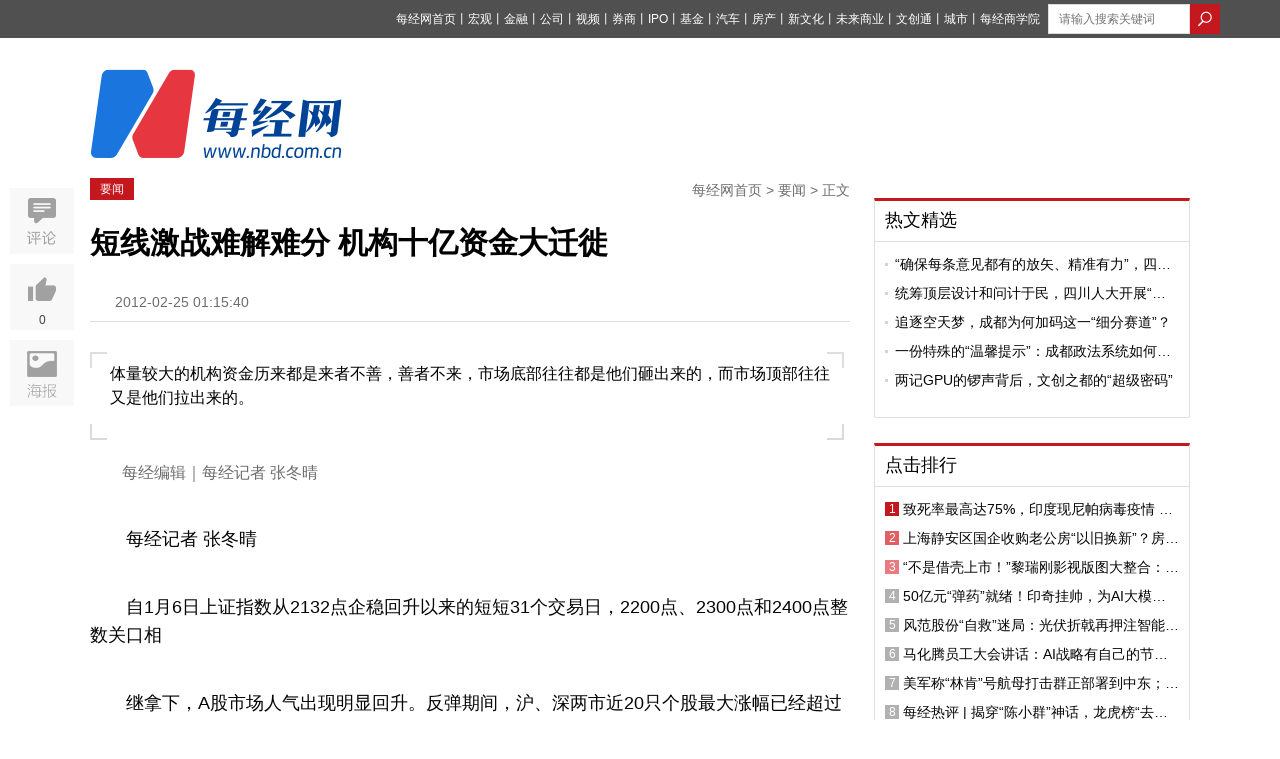

--- FILE ---
content_type: text/html; charset=utf-8
request_url: https://www.nbd.com.cn/articles/2012-02-25/636265.html
body_size: 18921
content:
<!DOCTYPE html PUBLIC "-//W3C//DTD XHTML 1.0 Transitional//EN" "http://www.w3.org/TR/xhtml1/DTD/xhtml1-transitional.dtd">
<html>
<head>
  <title>  短线激战难解难分 机构十亿资金大迁徙 | 每经网
</title>
  <meta http-equiv="Content-Type" content="text/html; charset=utf-8" />
  <meta http-equiv="X-UA-Compatible" content="IE=edge"></meta>
  <link rel="shortcut icon" href="//static.nbd.com.cn/favicon.ico" type="image/x-icon" />

    <meta name="Keywords" content="每经网,财经新闻,财经视频,基金,财经资讯,房产新闻,金融新闻,IPO资讯,公司资讯,宏观新闻" />

    <meta name="Description" content="体量较大的机构资金历来都是来者不善，善者不来，市场底部往往都是他们砸出来的，而市场顶部往往又是他们拉出来的。" />

  <meta name="SiteName" content="每经网" />
  <meta name="SiteDomain" content="www.nbd.com.cn" />


      <link rel="alternate" media="only screen and (max-width: 640px)" href="https://m.nbd.com.cn/articles/2012-02-25/636265.html" >
    <meta name="mobile-agent" content="format=html5;url=https://m.nbd.com.cn/articles/2012-02-25/636265.html">
    <link rel="canonical" href="https://www.nbd.com.cn/articles/2012-02-25/636265.html">

  <meta content="authenticity_token" name="csrf-param" />
<meta content="Tyxv5QpnXioSOPAOc7eHPEtrc/yFE2rXltsuBN5+dts=" name="csrf-token" />
  
  <link rel="stylesheet" type="text/css" media="screen" href=//static.nbd.com.cn/stylesheets/nbd_v5/reset.css?17695054 />
  <link rel="stylesheet" type="text/css" media="screen" href=//static.nbd.com.cn/stylesheets/nbd_v5/global.css?17695054 />
  <script src="//cbjs.baidu.com/js/m.js"></script>
  <script src=//static.nbd.com.cn/javascripts/jquery-1.8.2.min.js?17695054></script>
  <script src=//static.nbd.com.cn/javascripts/nbd_v4/auto.js?17695054></script>
  <!--
  <script src=//static.nbd.com.cn/javascripts/nbd_v5/sethome.js?17695054></script>
  <script src=//static.nbd.com.cn/javascripts/nbd_v5/index.js?17695054></script>
  <script src=//static.nbd.com.cn/javascripts/nbd_v5/NewYearTheme.js?17695054></script>
  -->
  
    <link rel='stylesheet' type='text/css' media='screen' href='//static.nbd.com.cn/stylesheets/nbd_v5/article.css?17695054' />

    <script type="text/javascript">BAIDU_CLB_preloadSlots("1062261");</script>
  <script src='//static.nbd.com.cn/javascripts/nbd_v5/affix.js?17695054'></script>
<script src='//static.nbd.com.cn/javascripts/nbd_v5/up.js?17695054'></script>
<script src='//static.nbd.com.cn/javascripts/vue/2.5.21/vue.min.js?17695054'></script>

  <!-- <script src='//static.nbd.com.cn/javascripts/nbd_v5/affix.js?17695054'></script>
<script src='//static.nbd.com.cn/javascripts/jquery_ujs_3_article.js?17695054'></script>
<script src='//static.nbd.com.cn/javascripts/nbd_v5/up.js?17695054'></script>
 -->

  <script> var _hmt = _hmt || []; </script>
  <script>
  </script>
</head>
  <body style="">
    <img src=http://static.nbd.com.cn/images/app/nbd_icon_300_normal.png style="width:0px;height:0px;overflow:hidden;display:block" alt="每日经济新闻" />
    <!--顶部-->
    
<div class="g-top">
  <div class="m-top" style="width:1160px">
   <style type="text/css">
    .u-top-list li {
      margin-right:0px;
    }
    .u-top-list li a{
      margin-right:0px;
      font-size:12px;
    }
    .m-top {
      position: relative;
    }
    .u-top-home-page {
      color:#fff;
      font-size:12px;
      position: absolute;
      left: 0;
      top: 8px;
    }
    .u-top-home-page span {
      font-size: 13px;
      text-shadow: 0 0 0;
    }
   </style>




      <div class="u-top-right" style="margin-left: 8px;">
        <!-- search  -->
          <form accept-charset="UTF-8" action="https://www.nbd.com.cn/search/article_search/" class="u-top-form" method="get"><div style="margin:0;padding:0;display:inline"><input name="utf8" type="hidden" value="&#x2713;" /></div>
            <input class="u-search-box" id="q" name="q" placeholder="请输入搜索关键词" style="width:120px; margin:auto;border: 0;height: 28px;padding-left: 10px;  border: 1px solid #dcdcdc;float:left" type="text" value="" />
            <input type="submit" value="" class="u-magnifier"  style="background:url('http://static.nbd.com.cn/images/nbd_v5/search_icon.png');border:none;float:left;height: 30px;width: 30px; " >
</form>      </div>

    <ul class="u-top-list" style="float:right">
        <li><a href="https://www.nbd.com.cn">每经网首页</a><span>丨</span></li>
        <li><a href="https://economy.nbd.com.cn" target="_blank">宏观</a><span>丨</span></li>
        <li><a href="https://finance.nbd.com.cn" target="_blank">金融</a><span>丨</span></li>
        <li><a href="https://industry.nbd.com.cn" target="_blank">公司</a><span>丨</span></li>
        <li><a href="https://www.nbd.com.cn/video/" target="_blank">视频</a><span>丨</span></li>
        <li><a href="https://stocks.nbd.com.cn" target="_blank">券商</a><span>丨</span></li>
        <li><a href="https://www.nbd.com.cn/kechuang/" target="_blank">IPO</a><span>丨</span></li>
        <li><a href="https://money.nbd.com.cn" target="_blank">基金</a><span>丨</span></li>
        <li><a href="https://auto.nbd.com.cn" target="_blank">汽车</a><span>丨</span></li>
        <li><a href="https://www.nbd.com.cn/fangchan/" target="_blank">房产</a><span>丨</span></li>
        <li><a href="https://movie.nbd.com.cn" target="_blank">新文化</a><span>丨</span></li>
        <li><a href="https://tmt.nbd.com.cn" target="_blank">未来商业</a><span>丨</span></li>
        <li><a href="https://tfcci.nbd.com.cn/" target="_blank">文创通</a><span>丨</span></li>
        <li><a href="https://cd.nbd.com.cn" target="_blank">城市</a><span>丨</span></li>
        <li><a href="https://www.nbd.com.cn/corp/nbdCollege/dist/index.html#/" target="_blank">每经商学院</a></li>
    </ul> 
  </div>
</div>
<!--
-->


<!--top logo-->
<div class="g-logo" style="margin-bottom: 20px;background: transparent;">
  <div class="m-logo">
      <a href="http://www.nbd.com.cn">

      <img src="http://static.nbd.com.cn/images/nbd_v5/big_logo.png" class="u_nbd_logo" id='logo' style="margin-top:-14px" alt="每经网"  title="每经网">
      </a>
  </div>

  <!-- 频道临时上广告 -->

  <div class="m-ad">



  </div>





</div>

    


<meta name="applicable-device" content="pc">









<script type="application/ld+json">
  {
        "@context": "https://ziyuan.baidu.com/contexts/cambrian.jsonld",
        "@id": "https://www.nbd.com.cn/articles/2012-02-25/636265.html",
        "appid": "否",
        "title": "短线激战难解难分 机构十亿资金大迁徙",
        "images": [],
        "description": "体量较大的机构资金历来都是来者不善，善者不来，市场底部往往都是他们砸出来的，而市场顶部往往又是他们拉出来的。",
        "pubDate": "2012-02-25T01:15:40",
        "upDate": "2012-02-25T01:15:40"
    }
</script>


<style type="text/css">
  .g-articl-text .thumbnail-pic-with-copyright {
    margin-bottom: 0px;
  }
  .player-container-id1-dimensions {
    /*width: 100%*/
  }
    .typeTags {
    margin-top: -5px;
  }
  .typeTags .typeTag {
    padding: 2px 7px;
    font-size: 14px;
    border: 1px solid transparent;
    border-radius: 3px;
    margin: 0 2px 0;
    vertical-align: middle;
    display: inline-block;
    letter-spacing: 1px;
  }
  .typeTags .typeTag.tagColor1 {
      color: #8ca2ba;
      border:1px solid #8ca2ba;
  }
  .typeTags .typeTag:first-child {
    margin-left: 20px;
  }
  .typeTags .typeTag.tagColor2 {
      color: #979797;
      border:1px solid #979797;
  }
  .typeTags .typeTag.tagColor3 {
      color: #e2a370;
      border:1px solid #e2a370;
  }
  .typeTags .typeTag.tagColor4 {
      color: #7d81ae;
      border:1px solid #7d81ae;
  }
  .typeTags .typeTag abbr {
    font-size: 15px;
    text-shadow: 0 0 0;
  }
  .typeTags .typeTag abbr.lows {
      color: #5bb253
  }
  .typeTags .typeTag abbr.highs {
      color: #d02d28
  }

  .ranking-list .u-news-title{display: flex;}
  .ranking-list .u-news-title > a{width: 276px;}

  .ranking-list .u-news-title > span{margin-right: 4px;}

  .u-news-title > a{
    overflow: hidden;
    text-overflow: ellipsis;
    display: -webkit-box;
    -webkit-line-clamp: 1;
    -webkit-box-orient: vertical;
  }
  .m-left-buttom{
    display: flex;
    justify-content: space-between;
  }
  .m-left-buttom > a {
    text-align: left;
    display: block;
    width: 260px;
    margin: 0;
    padding: 7px 10px;
  }
  .m-left-buttom > a.middle-text{
    width: 111px;
    text-align: center;
    display: flex;
    align-items: center;
    justify-content: center;
  }
  .m-left-buttom > a .text-prev{
    display: flex;
    color: #999;
    margin-bottom: 7px;
  }

  .m-left-buttom > a .text-prev >i{
    display: block;
    margin-right: 4px;
    width: 5px;
    height: 12px;
    background-image: url('https://nbd-luyan-1252627319.cos.ap-shanghai.myqcloud.com/nbd-console/c2c854c0d6f1abdaf711b3db245e4ae6.png');
    background-size: 100%;
  }

  .m-left-buttom > a .text-next{
    display: flex;
    justify-content: flex-end;
    color: #999;
    margin-bottom: 7px;
  }

  .m-left-buttom > a .text-next >i{
    display: block;
    margin-left: 4px;
    width: 5px;
    height: 12px;
    background-image: url('https://nbd-luyan-1252627319.cos.ap-shanghai.myqcloud.com/nbd-console/5ac796d1d0a60d93584ea0a8a95f5820.png');
    background-size: 100%;
  }

  .m-left-buttom > a .text-title{
    overflow: hidden;
    text-overflow: ellipsis;
    display: -webkit-box;
    -webkit-line-clamp: 1;
    -webkit-box-orient: vertical;
    width: 252px;
  }

  .tag-img-wrapper{
    margin-bottom: 18px;
  }



</style>


<script>
  var verticalVideo=0;
</script>

<script type="text/javascript">
  /*article click_count */
    <!--nbd 区分来源进行点击统计-->
    var referrer = document.referrer;
    var cur_url;
    if (!referrer) {
      try {
        if (window.opener) {
          // IE下如果跨域则抛出权限异常
          // Safari和Chrome下window.opener.location没有任何属性
          referrer = window.opener.location.href;
        }
      }
      catch (e) {}
    }
    if (referrer.indexOf('?') != -1) {
      referrer = referrer.substr(0, referrer.indexOf('?'))
    }

    cur_url = encodeURIComponent(window.location.href)
    //if (cur_url.indexOf('?') != -1) {
    //  cur_url = cur_url.substr(0, cur_url.indexOf('?'))
    //}

    $.post('//www.nbd.com.cn/articles/636265/add_click_count/?referer='+referrer+'&url='+cur_url);
</script>
<!-- 分享时，显示报社图标 -->
<img src=http://static.nbd.com.cn/images/app/nbd_icon_300_normal.png style="width:0px;height:0px;overflow:hidden;display:block" />





<!--baidu include begin-->
    <link href="https://www.nbd.com.cn/articles/2012-02-25/636265.html" rel="canonical"/>
  <script type="application/ld+json">
  {
    "@context": "https://zhanzhang.baidu.com/contexts/cambrian.jsonld",
    "@id": "http://www.nbd.com.cn/articles/2012-02-25/636265.html",
    "title": "短线激战难解难分 机构十亿资金大迁徙",
    "images": [
      "//www.nbd.com.cn/images/new_nbd_icon_300.png"
    ],
    "description": "体量较大的机构资金历来都是来者不善，善者不来，市场底部往往都是他们砸出来的，而市场顶部往往又是他们拉出来的。",
    "pubDate": "2012-02-25T01:15:40"
    }
  </script>
<!--end-->
<div class="g-main">
  <!--left-->
  <div class="g-article-left">
    <div class="g-article-column">
      <!-- <a href="#" class="u-column"> TMT观察</a> -->
      <a href="https://www.nbd.com.cn/columns/3/" class="u-column">要闻</a>
      <p class="u-bar">
        <a href="https://www.nbd.com.cn">每经网首页</a>
        >
        <a href="https://www.nbd.com.cn/columns/3/">要闻</a>
        >
        正文
      </p>
    </div>

    <!-- 消博会素材 -->




    <!--文章标题-->
    <div class="g-article">
      <div class="g-article-top">
        <h1>
          <!-- <a href="#">乐视20亿美元收购美最大智能电视商Vizio 或在北美市场对撼日韩系</a> -->
            短线激战难解难分 机构十亿资金大迁徙
        </h1>
        <!--发布 时间-->
        <p class="u-time">
          <span class="source">
            
          </span>
          <span class="time">
            2012-02-25 01:15:40
          </span>
        </p>

        <div class="typeTags">

        </div>

      </div>
      <!--文章摘要-->


        <div class="g-article-abstract" style="color:black">
          <div class="m-abstractUp"></div>
          <div class="m-abstractDown"></div>
          <p>体量较大的机构资金历来都是来者不善，善者不来，市场底部往往都是他们砸出来的，而市场顶部往往又是他们拉出来的。</p>
        </div>
      <!--文章主体-->
      <div class="g-articl-text">
        <!-- 原创文章自动插入记者、编辑 -->
          <p style="color:#6d6d6d;font-size: 16px;">
            每经编辑｜每经记者 张冬晴&nbsp;&nbsp;&nbsp;&nbsp;
          </p>



        <!-- 正文图片 -->

        <!-- 正文 -->
        <p>每经记者 张冬晴</p>
<p>自1月6日上证指数从2132点企稳回升以来的短短31个交易日，2200点、2300点和2400点整数关口相</p>
<p>继拿下，A股市场人气出现明显回升。反弹期间，沪、深两市近20只个股最大涨幅已经超过100%。</p>
<p>在市场启动反弹时，紫鑫药业（002118，收盘价13.48元）、拓维信息（002261，收盘价22.44元）等一大批游资主导的人气品种却遭遇机构的狙击，游资制造热点与机构反手撤退的对决火花四溅。</p>
<p>新一轮市场热点轮动行情中，大佬级游资挥金如土，重庆啤酒（600132，收盘价36.68元）、环旭电子（601231）、东吴证券（601555，收盘价7.88元）和吉视传媒（601929，收盘价12.59元）等短线牛股扬鞭奋蹄；而机构席位则边打边撤，悄然移仓二、三线蓝筹股。</p>
<p>《每日经济新闻》记者粗略统计发现，2月8日至2月23日的短短12个交易日，沪、深两市个股异动龙虎榜就显示机构席位资金累计净流出高达13.50亿元。</p>
<p>/第一回合/</p>
<p>机构夺路狂奔 游资绝地反击</p>
<p>众所周知，作为A股市场越来越重要的角色，机构资金动向往往成为投资者高度关注的风向标。</p>
<p>不过，体量较大的机构资金历来都是来者不善，善者不来，市场底部往往都是他们砸出来的，而市场顶部往往又是他们拉出来的。</p>
<p>机构砸出大底</p>
<p>2012年1月初，在管理层数次强调对股市要有信心的表态均告失灵的背景下，市场信心几近崩溃，1月4日和1月5日两个交易日，上百只个股跌停。</p>
<p>悲观情绪集中宣泄的过程中，无不例外地出现了机构砸盘的情形。从某种程度上看，覆巢之下无完卵的遭遇背后，是夺路狂奔的机构资金推波助澜，这从龙虎榜数据可见一斑。</p>
<p>去年三季报显示，包括社保基金在内的多家基金重仓持股的美克股份（600337，收盘价8.89元）1月4日大跌7.07%之后，5日再度大幅放量跌停，6日跳空低开后大幅下跌5.82%，短短3个交易日累计跌幅就高达21.21%，偏离大盘值21.23%。</p>
<p>龙虎榜显示，就在1月4日至1月6日，美克股份连续大幅杀跌的过程中，有一家机构买入735.46万元，但有两家机构席位分别卖出3497.05万元和944.66万元，上述三家机构席位累计净卖出3706.25万元，占当时累计成交金额的24.69%。</p>
<p>与美克股份相比，重庆啤酒更为典型。由于乙肝疫苗泡沫破灭，重庆啤酒于去年12月8日复牌后遭遇连续9个跌停。在结束连续跌停之后、企稳反弹之前，机构基本上成为重庆啤酒最大的做空力量。</p>
<p>在1月19日向下探出20.16元/股底部之前的10个交易日内，重庆啤酒下跌32.78%，其中仅有的四次龙虎榜中有三次是机构疯狂出逃。</p>
<p>龙虎榜显示，2011年12月21日，卖出前五名中有四家机构身影，但无一例买入，分别卖出24390.69万元、14407.50万元、11423.74万元和4937.13万元，累计卖出55159.06万元，占当日成交总金额的19.81%；2012年1月10日，重庆啤酒再度大跌7.98%，当天又有两家机构疯狂砸盘，分别卖出8216.23万元和7170.80万元，累计卖出15387.03万元，占当天成交总金额的10.60%；筑底之前的最后一次龙虎榜，依然是两家机构砸盘，分别卖出4851.19万元和2368.24万元，累计卖出7219.43万元，占当天成交总金额的4.77%。</p>
<p>游资绝地反击</p>
<p>相比之下，船小好调头的游资在特殊时期发挥了特殊作用&mdash;&mdash;超跌反弹行情中，以游资为主导的个股行情遍地开花，不少个股连续涨停更是将市场信心从濒临崩溃的边缘硬生生地拉了回来，底部割肉出逃的机构坐上了游资抬起的轿子，更是加速撤退。</p>
<p>以紫鑫药业为例，在1月4日~1月6日连续暴跌14.96%之后的4个交易日，该股在游资的主导下连续涨停，突如其来的暴涨更是让机构加速出逃。</p>
<p>龙虎榜显示，1月9日至1月11日连续3个交易日涨停期间，3家机构加速出逃，分别卖出3983.81万元、1723.78万元和1177.04万元，累计卖出6884.63万元，占当时成交总金额的14.41%。</p>
<p>值得注意的是，买入的为清一色的游资席位，分别是华泰证券绍兴上大路、中信证券上海溧阳路、光大证券深圳金田路和东方证券上海张杨路以及东吴证券苏州西北街，5家游资分别买入2015.40万元、1865.54万元、1692.00万元、1431.17万元和1098.24万元，累计买入8102.35万元，占当时成交总金额的16.96%。</p>
<p>紫鑫药业一役，上述江浙沪深等地的游资无疑大胜机构资金。机构砸盘未能遏止涨势，连续4个涨停的紫鑫药业企稳反弹以来，累计涨幅已经高达92.85%，即便是拉高进场的游资也能赚个盆满钵溢。</p>
<p>据《每日经济新闻》记者不完全统计，在目前比较活跃的大佬级游资席位中，华泰证券上海国宾路、中投证券无锡清扬路、国泰君安上海江苏路、国泰君安总部和中信证券总部等席位今年年初以来分别累计上榜36次、87次、76次、12次和13次，5家席位今年以来累计买入285680.70万元，累计卖出96195.90万元，净流入189484.8万元。相比之下，截至2月23日收盘，2月8日以来的12个交易日，机构席位累计买入64651.85万元，累计卖出199683.02万 元 ， 净 流 出135031.17万元。</p>
<p>/第二回合/</p>
<p>游资且战且退 机构调仓换股</p>
<p>日前，证监会投资者保护局负责人表示，当前市场存在 &ldquo;新股热&rdquo;、新股发行 &ldquo;三高&rdquo;、&ldquo;恶炒ST股&rdquo;、&ldquo;恶炒小盘股&rdquo;等现象，极大地损害了广大投资者的利益。在监管部门的打击下，游资的疯炒行为开始收敛，与此同时，蓝筹股正受到机构的关注。</p>
<p>游资炒作遭&ldquo;泼冷水&rdquo;</p>
<p>在严厉的监管下，游资炒作且战且退。</p>
<p>周四，首发上市的吉视传媒以10.88元/股开盘，大幅高开69%并震荡走高，尾盘涨幅高达101%而被临时停牌，最终依然以87.43%涨幅收盘，全天换手率高达94.10%。</p>
<p>在吉视传媒之前上市的环旭电子，在上市后同样遭遇连续爆炒，2月24日因 &ldquo;未披露股票交易异常波动公告&rdquo;而&ldquo;特停&rdquo;。</p>
<p>受此影响，吉视传媒2月24日也大幅降温，早盘跌停开盘以后，虽然一路震荡上扬并翻红，但冲高回落之后基本上维持低位窄幅震荡，最终收盘下跌4.04%，换手率高达71.99%。</p>
<p>龙虎榜显示，首日参与吉视传媒爆炒的游资席位中，买入前五名中有4家在次日选择获利了结，继续进场炒作的资金量大幅下降。其中，银河证券厦门美湖路、中投证券江门堤东路、招商证券深圳益田路和光大证券宁波彩虹路等4家游资席位首日分别买入7556.59万元、3291.12万元、3007.12万元和2987.68万元，次日则分别卖出了8190.85万元、3676.24万元、3326.35万元和3208.85万元，短线获利分别高达8.39%、11.70%、10.62%和7.40%。</p>
<p>此外，东吴证券资金出逃的迹象也非常明显。其中，2月22日华泰证券上海国宾路等游资豪掷数千万元打涨停以后，股价震荡走高的过程中资金也加速出逃，2月23日进场资金明显不敌抛压，而此前发动攻势的华泰证券上海国宾路等游资席位也在2月24日高位震荡过程中果断止盈。</p>
<p>除此之外，近期表现非常抢眼的游资杰作重庆啤酒连续大涨以后，昨日盘中一度被巨量杀至跌停。尽管股价有所回升，但尾盘依然大跌6.07%。龙虎榜显示，此前连续3个交易日扫货1.68亿元的光大证券深圳金田路昨日就疯狂套现1.55亿元，考虑到浮盈部分，该游资尚未实现完全套现。而2月17日进场的神秘游资国泰君安总部当天扫货2.39亿元以后便销声匿迹。</p>
<p>机构潜入蓝筹</p>
<p>日前，证监会投资者保护局在回应股市热点问题时表示，倡导投资蓝筹股本质上是倡导理性投资、价值投资理念。而此前证监会主席郭树清也表态称，沪深300等蓝筹股的静态市盈率不足13倍，动态市盈率为11.2倍，显示出罕见的投资价值。</p>
<p>实际上，今年以来沪深两市蓝筹股整体表现非常抢眼。自1月6日两市创下近3年的新低以来，上证指数从最低2132.63点涨至昨日收盘时的2439.63点，累计涨幅为14.40%，而代表蓝筹股的沪深300指数则从当时最低2254.57点涨至昨日收盘时的2648.02点，累计涨幅为17.45%，罕见地跑赢了上证指数3.05个百分点。</p>
<p>值得一提的是，在游资炒作逐渐退潮、蓝筹股整体渐入佳境的背景下，机构资金正向加速流出中小板、创业板，而向房地产、煤炭、有色金属和钢铁等蓝筹股转移。</p>
<p>2月8日以来的龙虎榜数据显示，12个交易日累计200次上榜交易中，多达116次出现在深圳中小板和创业板个股，其中43次为买入，73次为卖出，累计卖出金额超过15亿元。</p>
<p>与此同时，在房地产等板块集中爆发的过程中，沪市昨日成交金额放大至1215.5亿元，较此前一个交易日1054.7亿元增加15.2%；深市成交金额1043.2亿元，较此前一个交易日1016.18亿元增加2.7%。两市累计成交金额高达2258.7亿元，较此前一个交易日放大9.1%。</p>
<p>龙虎榜数据显示，中粮地产（000031，收盘价4.74元）等一大批机构资金参与的房地产类个股昨日放量涨停，成为市场当仁不让的热点。</p>
<p>早在2月22日就由机构资金主导的中华企业（600675，收盘价5.45元），也在昨日再次强势涨停。其中，2月22日买入第一、第三名均为机构席位，买入金额分别高达1405.19万元和1175.00万元，累计买入金额高达2580.19万元，比卖出前五名累计卖出金额还多。</p>
<p>对于市场热点从中小盘股的题材概念性炒作向大盘蓝筹股转移，多位市场人士均认为，在监管层倡导理性投资、价值投资理念，并明确抑制和打击投机炒作的背景下，顺应时势，告别短炒投机心理，逐步转向估值相对偏低的蓝筹股，并培养长期价值投资正当其时。</p>

        <!-- 当没有勾选文章中显示缩略图时，在文章最末尾加上 封面图片来源：摄图网 -->


        <!-- 页数 -->
      </div>
    </div>


    <!--编辑-->
    <div class="u-editor">
      <span>
      </span>
    </div>

    <!-- copyright -->
      <div class="articleCopyright">
<p>如需转载请与《每日经济新闻》报社联系。<br/>未经《每日经济新闻》报社授权，严禁转载或镜像，违者必究。</p>
<p style="margin-top:0">读者热线：4008890008</p>
</p>
</div>
<style type="text/css">
	.articleCopyright p {
		margin-top: 12px;
		color: #6d6d6d;
		font-size: 14px;
		line-height: 22px
	}	
</style>


    <p class="u-tips">
      <span>特别提醒</span>：如果我们使用了您的图片，请作者与<a href="http://www.nbd.com.cn/contact" rel="nofollow">本站联系</a>索取稿酬。如您不希望作品出现在本站，可联系我们要求撤下您的作品。
    </p>


    <div style="height:0;width:0;overflow:hidden">
      每经记者张冬晴

自1月6日上证指数从2132点企稳回升以来的短短31个交易日，2200点、2300点和2400点整数关口相

继拿下，A股市场人气出现明显回升。反弹期间，沪、深两市近20只个股最大涨幅已经超过100%。

在市场启动反弹时，紫鑫药业（002118，收盘价13.48元）、拓维信息（002261，收盘价22.44元）等一大批游资主导的人气品种却遭遇机构的狙击，游资制造热点与机构反手撤退的对决火花四溅。

新一轮市场热点轮动行情中，大佬级游资挥金如土，重庆啤酒（600132，收盘价36.68元）、环旭电子（601231）、东吴证券（601555，收盘价7.88元）和吉视传媒（601929，收盘价12.59元）等短线牛股扬鞭奋蹄；而机构席位则边打边撤，悄然移仓二、三线蓝筹股。

《每日经济新闻》记者粗略统计发现，2月8日至2月23日的短短12个交易日，沪、深两市个股异动龙虎榜就显示机构席位资金累计净流出高达13.50亿元。

/第一回合/

机构夺路狂奔游资绝地反击

众所周知，作为A股市场越来越重要的角色，机构资金动向往往成为投资者高度关注的风向标。

不过，体量较大的机构资金历来都是来者不善，善者不来，市场底部往往都是他们砸出来的，而市场顶部往往又是他们拉出来的。

机构砸出大底

2012年1月初，在管理层数次强调对股市要有信心的表态均告失灵的背景下，市场信心几近崩溃，1月4日和1月5日两个交易日，上百只个股跌停。

悲观情绪集中宣泄的过程中，无不例外地出现了机构砸盘的情形。从某种程度上看，覆巢之下无完卵的遭遇背后，是夺路狂奔的机构资金推波助澜，这从龙虎榜数据可见一斑。

去年三季报显示，包括社保基金在内的多家基金重仓持股的美克股份（600337，收盘价8.89元）1月4日大跌7.07%之后，5日再度大幅放量跌停，6日跳空低开后大幅下跌5.82%，短短3个交易日累计跌幅就高达21.21%，偏离大盘值21.23%。

龙虎榜显示，就在1月4日至1月6日，美克股份连续大幅杀跌的过程中，有一家机构买入735.46万元，但有两家机构席位分别卖出3497.05万元和944.66万元，上述三家机构席位累计净卖出3706.25万元，占当时累计成交金额的24.69%。

与美克股份相比，重庆啤酒更为典型。由于乙肝疫苗泡沫破灭，重庆啤酒于去年12月8日复牌后遭遇连续9个跌停。在结束连续跌停之后、企稳反弹之前，机构基本上成为重庆啤酒最大的做空力量。

在1月19日向下探出20.16元/股底部之前的10个交易日内，重庆啤酒下跌32.78%，其中仅有的四次龙虎榜中有三次是机构疯狂出逃。

龙虎榜显示，2011年12月21日，卖出前五名中有四家机构身影，但无一例买入，分别卖出24390.69万元、14407.50万元、11423.74万元和4937.13万元，累计卖出55159.06万元，占当日成交总金额的19.81%；2012年1月10日，重庆啤酒再度大跌7.98%，当天又有两家机构疯狂砸盘，分别卖出8216.23万元和7170.80万元，累计卖出15387.03万元，占当天成交总金额的10.60%；筑底之前的最后一次龙虎榜，依然是两家机构砸盘，分别卖出4851.19万元和2368.24万元，累计卖出7219.43万元，占当天成交总金额的4.77%。

游资绝地反击

相比之下，船小好调头的游资在特殊时期发挥了特殊作用——超跌反弹行情中，以游资为主导的个股行情遍地开花，不少个股连续涨停更是将市场信心从濒临崩溃的边缘硬生生地拉了回来，底部割肉出逃的机构坐上了游资抬起的轿子，更是加速撤退。

以紫鑫药业为例，在1月4日~1月6日连续暴跌14.96%之后的4个交易日，该股在游资的主导下连续涨停，突如其来的暴涨更是让机构加速出逃。

龙虎榜显示，1月9日至1月11日连续3个交易日涨停期间，3家机构加速出逃，分别卖出3983.81万元、1723.78万元和1177.04万元，累计卖出6884.63万元，占当时成交总金额的14.41%。

值得注意的是，买入的为清一色的游资席位，分别是华泰证券绍兴上大路、中信证券上海溧阳路、光大证券深圳金田路和东方证券上海张杨路以及东吴证券苏州西北街，5家游资分别买入2015.40万元、1865.54万元、1692.00万元、1431.17万元和1098.24万元，累计买入8102.35万元，占当时成交总金额的16.96%。

紫鑫药业一役，上述江浙沪深等地的游资无疑大胜机构资金。机构砸盘未能遏止涨势，连续4个涨停的紫鑫药业企稳反弹以来，累计涨幅已经高达92.85%，即便是拉高进场的游资也能赚个盆满钵溢。

据《每日经济新闻》记者不完全统计，在目前比较活跃的大佬级游资席位中，华泰证券上海国宾路、中投证券无锡清扬路、国泰君安上海江苏路、国泰君安总部和中信证券总部等席位今年年初以来分别累计上榜36次、87次、76次、12次和13次，5家席位今年以来累计买入285680.70万元，累计卖出96195.90万元，净流入189484.8万元。相比之下，截至2月23日收盘，2月8日以来的12个交易日，机构席位累计买入64651.85万元，累计卖出199683.02万元，净流出135031.17万元。

/第二回合/

游资且战且退机构调仓换股

日前，证监会投资者保护局负责人表示，当前市场存在“<a href="https://www.nbd.com.cn/articles/2023-04-10/2751458.html" title="%E6%96%B0%E8%82%A1">新股</a>热”、新股发行“三高”、“恶炒ST股”、“恶炒小盘股”等现象，极大地损害了广大投资者的利益。在监管部门的打击下，游资的疯炒行为开始收敛，与此同时，蓝筹股正受到机构的关注。

游资炒作遭“泼冷水”

在严厉的监管下，游资炒作且战且退。

周四，首发上市的吉视传媒以10.88元/股开盘，大幅高开69%并震荡走高，尾盘涨幅高达101%而被临时停牌，最终依然以87.43%涨幅收盘，全天换手率高达94.10%。

在吉视传媒之前上市的环旭电子，在上市后同样遭遇连续爆炒，2月24日因“未披露股票交易异常波动公告”而“特停”。

受此影响，吉视传媒2月24日也大幅降温，早盘跌停开盘以后，虽然一路震荡上扬并翻红，但冲高回落之后基本上维持低位窄幅震荡，最终收盘下跌4.04%，换手率高达71.99%。

龙虎榜显示，首日参与吉视传媒爆炒的游资席位中，买入前五名中有4家在次日选择获利了结，继续进场炒作的资金量大幅下降。其中，银河证券厦门美湖路、中投证券江门堤东路、招商证券深圳益田路和光大证券宁波彩虹路等4家游资席位首日分别买入7556.59万元、3291.12万元、3007.12万元和2987.68万元，次日则分别卖出了8190.85万元、3676.24万元、3326.35万元和3208.85万元，短线获利分别高达8.39%、11.70%、10.62%和7.40%。

此外，东吴证券资金出逃的迹象也非常明显。其中，2月22日华泰证券上海国宾路等游资豪掷数千万元打涨停以后，股价震荡走高的过程中资金也加速出逃，2月23日进场资金明显不敌抛压，而此前发动攻势的华泰证券上海国宾路等游资席位也在2月24日高位震荡过程中果断止盈。

除此之外，近期表现非常抢眼的游资杰作重庆啤酒连续大涨以后，昨日盘中一度被巨量杀至跌停。尽管股价有所回升，但尾盘依然大跌6.07%。龙虎榜显示，此前连续3个交易日扫货1.68亿元的光大证券深圳金田路昨日就疯狂套现1.55亿元，考虑到浮盈部分，该游资尚未实现完全套现。而2月17日进场的神秘游资国泰君安总部当天扫货2.39亿元以后便销声匿迹。

机构潜入蓝筹

日前，证监会投资者保护局在回应股市热点问题时表示，倡导投资蓝筹股本质上是倡导理性投资、价值投资理念。而此前证监会主席郭树清也表态称，沪深300等蓝筹股的静态市盈率不足13倍，动态市盈率为11.2倍，显示出罕见的投资价值。

实际上，今年以来沪深两市蓝筹股整体表现非常抢眼。自1月6日两市创下近3年的新低以来，上证指数从最低2132.63点涨至昨日收盘时的2439.63点，累计涨幅为14.40%，而代表蓝筹股的沪深300指数则从当时最低2254.57点涨至昨日收盘时的2648.02点，累计涨幅为17.45%，罕见地跑赢了上证指数3.05个百分点。

值得一提的是，在游资炒作逐渐退潮、蓝筹股整体渐入佳境的背景下，机构资金正向加速流出中小板、创业板，而向房地产、煤炭、有色金属和钢铁等蓝筹股转移。

2月8日以来的龙虎榜数据显示，12个交易日累计200次上榜交易中，多达116次出现在深圳中小板和创业板个股，其中43次为买入，73次为卖出，累计卖出金额超过15亿元。

与此同时，在房地产等板块集中爆发的过程中，沪市昨日成交金额放大至1215.5亿元，较此前一个交易日1054.7亿元增加15.2%；深市成交金额1043.2亿元，较此前一个交易日1016.18亿元增加2.7%。两市累计成交金额高达2258.7亿元，较此前一个交易日放大9.1%。

龙虎榜数据显示，中粮地产（000031，收盘价4.74元）等一大批机构资金参与的房地产类个股昨日放量涨停，成为市场当仁不让的热点。

早在2月22日就由机构资金主导的中华企业（600675，收盘价5.45元），也在昨日再次强势涨停。其中，2月22日买入第一、第三名均为机构席位，买入金额分别高达1405.19万元和1175.00万元，累计买入金额高达2580.19万元，比卖出前五名累计卖出金额还多。

对于市场热点从中小盘股的题材概念性炒作向大盘蓝筹股转移，多位市场人士均认为，在监管层倡导理性投资、价值投资理念，并明确抑制和打击投机炒作的背景下，顺应时势，告别短炒投机心理，逐步转向估值相对偏低的蓝筹股，并培养长期价值投资正当其时。
    </div>

      <style>
    #poll-box {
      width: 100%;
      margin: 0 auto;
      padding: 0rem 0 0.4rem;
    }
    #poll-box .poll_span {
      display: block;
      font-size: 14px;
      width: 87%;
      border: 1px solid #ccc;
      border-radius: 4px;
      margin: 10px auto;
      text-shadow: 0 0 0;
      text-align: center;
      text-indent: 60px;
      line-height: 50px;

    }
   .poll_sure,.poll_cancal {
      display: block;
      font-size: 18px;
      width: 87%;
      border: 1px solid #ccc;
      border-radius: 4px;
      margin: 0.2rem auto;
      text-shadow: 0 0 0;
      text-align: center!important;
      display: none;
      line-height: 50px;
    }
    .poll_sure {
      background: #2a9edb;
      color: #fff
    }
    #poll-box .poll_span.active {
      background: #e7eff7;
      border: 1px solid #a2c6e4 ;

      /*text-align: left;*/
      position: relative;
    }
    #poll-box .poll_span.active:before {
      content: "";
      display: block;
      position: absolute;
      width:28px;
      height: 20px;
      top: 15px;
      left: 20px;
      /*top: 0.35rem;
      left: 0.3rem;*/
      background:url("/images/choose_icon.png") no-repeat;
      background-size: 100% 100%;
    }
    #poll-box span abbr {
      float: right;
      display: none;
      margin-right: 20px;
    }
    .poll-title {
      font-size:16px;
      line-height: 28px;
      margin-bottom: 18px;
    }
    .poll-desc {
      font-size: 16px;
      line-height: 28px;
      margin-bottom: 18px;
      /*color: #004396;*/
    }
    .poll-desc b {
      font-weight: normal!important;
      color: #004396;
    }
    .poll_text {
      font-size: 16px;
      text-align: center!important;
      display: block;
      color: #b5b4b4
    }
    .poll_text_desc {
       font-size: 16px;
       text-align: center;
      display: block;
      margin: 12px 0;
    }
  </style>





    <script type="text/javascript">
     // 视频处理
     (function(window){
        var gScale = 320/240;
        var vedioId = document.getElementById('sunow_box');
        var div=document.getElementsByTagName("div");
        for(var i=0;i<div.length;i++){
          if(div[i].getAttribute("id")=="sunow_box"){
            div[i].className="vedioItem";
           }
        };
        var vedioList=document.getElementsByClassName('vedioItem');
        for(var i=0;i<vedioList.length;i++){
          if(vedioList.length>0 ){
            vedioList[i].style.height = vedioList[i].offsetWidth/gScale+'px';
          };
          if(vedioList.length>1){
            vedioList[i].style.margin="10px auto";
          }
        }
      })(window)
    </script>
    <script>
      $(function() {
    //生成随机串
    function randomWord(n) {
      var chars=['0','1','2','3','4','5','6','7','8','9','A','B','C','D','E','F','G','H','I','J','K','L','M','N','O','P','Q','R','S','T','U','V','W','X','Y','Z'];
       var res = "";
       for(var i = 0; i < n ; i ++) {
           var id = Math.ceil(Math.random()*35);
           res += chars[id];
       }
       return res;
    };
        // 话题投票
    var user_id;
    function setCookie(name,value) {
      var Days = 30;
      var exp = new Date();
      exp.setTime(exp.getTime() + Days*24*60*60*1000);
      document.cookie = name + "="+ escape (value) + ";expires=" + exp.toGMTString();
    };

    function getCookie(name) {
      var arr,reg=new RegExp("(^| )"+name+"=([^;]*)(;|$)");
      if(arr=document.cookie.match(reg)){
          return unescape(arr[2]);
      }else{
          return null;
      }
    };

    if(getCookie("user_id")){
      user_id=getCookie("user_id")
    }else{
      setCookie("user_id",randomWord(10));
      user_id=getCookie("user_id");
    }


        // 话题投票


        $('.js-confirm').click(function() {
          var str = prompt('请输入屏蔽理由:'),
              $ele = $(this);
          //当有输入时
          if(str != null && str != '') {
            var href = $ele.attr('url'),
                form = $('<form id="form1" method="post" action="' + href + '"></form>'),
                metadataInput = '<input name="comment" value="'+str+'" type="hidden" />';

            //添加表单并提交
            form.hide().append(metadataInput).appendTo('body');
            $(".g-article-left a").attr("href",'javascript:void(0);')
            $(".g-article-left a").removeAttr('data-confirm')
            $(".g-article-left a").css("background-color", "#eee");
            $(".g-article-left a").css("color", "#6d6d6d");
            form.submit();
          } else {
            return;
          }
        });
      })


    </script>








    <style type="text/css">
      .xiansuo-box{
        margin: 40px 0;
      }

      .xiansuo-box h4 {
        font-size: 16px;
      }

      .xiansuo-list{
        margin: 4px 0;
        color: #6d6d6d;
      }

      .xiansuo-item{
        margin: 20px 0;
        font-size: 14px;
      }

      .xiansuo-item .block{
        line-height: 2;
        display: flex;
        justify-content: flex-start;
        text-align: justify;
      }

      .xiansuo-item p.block{line-height: 1.5;}

      .xiansuo-item .block >span{
        width: 60px;
      }
    </style>



    <!-- <div class="u-er">
      <p>
        欢迎关注每日经济新闻APP
      </p>
      <img src="//static.nbd.com.cn/images/nbd_v5/article-er.png" alt="每经经济新闻官方APP">
    </div> -->
    <div class="u-aticle-tag">
    </div>

    <!--评论-->



    <div class="m-left-buttom">
      <a href="https://www.nbd.com.cn/articles/2012-02-25/636264.html" title="郑眼看盘：下周势必跌宕起伏 冲高后考虑离场">
        <p class="text-prev"><i></i>上一篇文章</p>
        <p class="text-title">郑眼看盘：下周势必跌宕起伏 冲高后考虑离场</p>
      </a>
      <a class="middle-text" href="https://www.nbd.com.cn" rel="nofollow" title="返回每经网首页">返回每经网首页</a>
      <a href="https://www.nbd.com.cn/articles/2012-02-25/636266.html" title="南海发展去年利润降七成 反推上市以来“最牛送转”">
        <p class="text-next">下一篇文章<i></i></p>
        <p class="text-title">南海发展去年利润降七成 反推上市以来“最牛送转”</p>
      </a>
    </div>
  </div>
  <!--right-->
  <div class="g-article-right">
    <!--ad-->
    <div style="width:300px;margin:0 auto">
      <script type="text/javascript">BAIDU_CLB_fillSlot("1062261");</script>
    </div>

    <!--相关文章-->

    <div id="recommand_articles">
             <script type="text/javascript">
    $(".ywk_tab").click(function(){
      var index = $(this).index();;
      $(this).parent(".u-left-title").siblings(".u-left-text").find("ul").eq(index).show().siblings("ul").hide();
    })
    </script>

    </div>


    <!-- 热文精选 -->
    <div id="hot_articles">
           <div class="m-left-box mt20 tab-quar">
      <div class="u-left-title">

            <a href="https://www.nbd.com.cn/columns/8/" target="_blank" class="ywk_tab">热文精选</a>

      </div>
      <div class="u-left-text tab-ul">
          <ul class="u-news-list" style="" >
                <li class="u-news-title">      
                  <img src="http://static.nbd.com.cn/images/nbd_v5/item.png" class="u-li-items">
                  <a href="https://www.nbd.com.cn/articles/2026-01-22/4231440.html" click-statistic="Article_4231440" target="_blank">“确保每条意见都有的放矢、精准有力”，四川人大研究提升审议意见质量</a>
                </li>
                <li class="u-news-title">      
                  <img src="http://static.nbd.com.cn/images/nbd_v5/item.png" class="u-li-items">
                  <a href="https://www.nbd.com.cn/articles/2026-01-22/4231054.html" click-statistic="Article_4231054" target="_blank">统筹顶层设计和问计于民，四川人大开展“十五五”规划纲要和计划报告初审</a>
                </li>
                <li class="u-news-title">      
                  <img src="http://static.nbd.com.cn/images/nbd_v5/item.png" class="u-li-items">
                  <a href="https://www.nbd.com.cn/articles/2026-01-18/4224932.html" click-statistic="Article_4224932" target="_blank">追逐空天梦，成都为何加码这一“细分赛道”？</a>
                </li>
                <li class="u-news-title">      
                  <img src="http://static.nbd.com.cn/images/nbd_v5/item.png" class="u-li-items">
                  <a href="https://www.nbd.com.cn/articles/2026-01-16/4224116.html" click-statistic="Article_4224116" target="_blank">一份特殊的“温馨提示”：成都政法系统如何精准问需于企？</a>
                </li>
                <li class="u-news-title">      
                  <img src="http://static.nbd.com.cn/images/nbd_v5/item.png" class="u-li-items">
                  <a href="https://www.nbd.com.cn/articles/2026-01-16/4223704.html" click-statistic="Article_4223704" target="_blank">两记GPU的锣声背后，文创之都的“超级密码”</a>
                </li>
          </ul>
      </div>
    </div>
     <script type="text/javascript">
    $(".ywk_tab").click(function(){
      var index = $(this).index();;
      $(this).parent(".u-left-title").siblings(".u-left-text").find("ul").eq(index).show().siblings("ul").hide();
    })
    </script>

    </div>


    <!-- 点击排行 -->
    <div class="m-left-box mt25 tab-quar" style="width:314px;">
      <div class="u-left-title">
        <a href="#">点击排行</a>
      </div>
      <div class="u-left-text tab-ul">
            <ul class="u-news-list ranking-list" >
                  <li class="u-news-title ">
                    <span class="first">
                    1
                    </span>
                    <a href="https://www.nbd.com.cn/articles/2026-01-26/4235993.html" click-statistic="Article_4235993" target="_blank">致死率最高达75%，印度现尼帕病毒疫情 多家上市公司称已有国产检测试剂，专家：我国输入风险总体可控</a>
                  </li>
                  <li class="u-news-title ">
                    <span class="sencnd">
                    2
                    </span>
                    <a href="https://www.nbd.com.cn/articles/2026-01-26/4235606.html" click-statistic="Article_4235606" target="_blank">上海静安区国企收购老公房“以旧换新”？房管部门：正在收集房源</a>
                  </li>
                  <li class="u-news-title ">
                    <span class="third">
                    3
                    </span>
                    <a href="https://www.nbd.com.cn/articles/2026-01-26/4235852.html" click-statistic="Article_4235852" target="_blank">“不是借壳上市！”黎瑞刚影视版图大整合：邵氏兄弟拟45.77亿元“发股换资”收购正午阳光、UME等影视资产，阿里、腾讯入局</a>
                  </li>
                  <li class="u-news-title ">
                    <span class="">
                    4
                    </span>
                    <a href="https://www.nbd.com.cn/articles/2026-01-26/4235910.html" click-statistic="Article_4235910" target="_blank">50亿元“弹药”就绪！印奇挂帅，为AI大模型注入“硬核肉身” 阶跃星辰杀入终局</a>
                  </li>
                  <li class="u-news-title ">
                    <span class="">
                    5
                    </span>
                    <a href="https://www.nbd.com.cn/articles/2026-01-26/4235943.html" click-statistic="Article_4235943" target="_blank">风范股份“自救”迷局：光伏折戟再押注智能装备，3.8亿元现金收购案现250%高溢价，上交所追问可实现性</a>
                  </li>
                  <li class="u-news-title ">
                    <span class="">
                    6
                    </span>
                    <a href="https://www.nbd.com.cn/articles/2026-01-26/4235777.html" click-statistic="Article_4235777" target="_blank">马化腾员工大会讲话：AI战略有自己的节奏，全家桶未必都喜欢，云业务整体规模化盈利</a>
                  </li>
                  <li class="u-news-title ">
                    <span class="">
                    7
                    </span>
                    <a href="https://www.nbd.com.cn/articles/2026-01-26/4235843.html" click-statistic="Article_4235843" target="_blank">美军称“林肯”号航母打击群正部署到中东；现货白银抹去14%涨幅，现货黄金跌破5000美元；外交部重要提醒；豆包手机助手回应质疑丨每经早参</a>
                  </li>
                  <li class="u-news-title ">
                    <span class="">
                    8
                    </span>
                    <a href="https://www.nbd.com.cn/articles/2026-01-26/4235805.html" click-statistic="Article_4235805" target="_blank">每经热评 | 揭穿“陈小群”神话，龙虎榜“去标签化”除恶务尽</a>
                  </li>
                  <li class="u-news-title ">
                    <span class="">
                    9
                    </span>
                    <a href="https://www.nbd.com.cn/articles/2026-01-26/4235728.html" click-statistic="Article_4235728" target="_blank">AI入口大战打响！尾盘又现巨额压单——道达投资手记</a>
                  </li>
                  <li class="u-news-title ">
                    <span class="">
                    10
                    </span>
                    <a href="https://www.nbd.com.cn/articles/2026-01-27/4236088.html" click-statistic="Article_4236088" target="_blank">美航母正部署到中东</a>
                  </li>
            </ul>
      </div>
    </div>
    <!--article er-->
    <div class="mt25 top10">
      <p style="text-align: center;font-size: 14px;">
        欢迎关注每日经济新闻APP
      </p>
      <img src="http://static.nbd.com.cn/images/nbd_v5/article-er.png" style="margin: 0 auto;display: block" alt="每经经济新闻官方APP">
    </div>
  </div>
  <div class="g-aritice-share affix">
    <div class="m-article-collection">
      <!-- <a href="javascript:void(0)" class="f-collection"></a> -->
      <a href="#comment" class="f-comment"></a>
    </div>
    <div class="m-article-like">
      <a href="javascript:void(0)" class="f-like likess" article-id="636265" data="up">
        <p data="up_num"  style="color:#523C3C">0</p>
      </a>
      <a href="javascript:void(0)" class="f-dislike" data="up">
        <p data="up_num">
          0
        </p>
      </a>
    </div>
    <div class="m-article-poster">
      <iframe  frameborder="0" scrolling="no" class='m-poster-iframe' id='article_poster'>
      </iframe>
    </div>
  </div>


  <div style="clear:both"></div>
</div>
<style type="text/css">
.g-aritice-share {
  overflow:inherit;
}
.m-article-poster {
  background: url(http://static.nbd.com.cn/images/nbd_v5/poster.jpg);
  height:66px;
 cursor: pointer;
 margin-top: 10px;
 position:relative;
}
.m-poster-iframe {
  position:absolute;
  top: 0;
  left:-680000px;
  height:200px;
  width: 200px;
  border:0;
  
}
.m-article-poster:hover {
   background: url(http://static.nbd.com.cn/images/nbd_v5/posterActive.jpg);

}

.chooseCheck {
  background: rgba(0,0,0,0.2);
  margin: 15px 0;
  width: 36%;
  padding: 2% 0;
  font-size: 16px;
  line-height: 40px;
  display: none;
}
.chooseCheck a {
  display: block;
  background: #0064B9;
  color: #fff;
  width: 40%;
  border-radius: 6px;
  text-align: center;
  margin: 0 auto;
}
a:hover{
  text-decoration: none;
}
p.n-on-h-desc,p.n-on-h-last-pic-copyright{
  text-indent: 0
}
p.n-on-h-desc b{
  text-indent: 2em;
  display: inline-block;
}
p.n-on-h-desc b font{
  text-indent: 0em;
  display: inline-block;
  margin-left: -2em;
}
.g-articl-text p {
  word-break: break-all;
}
.bshare-custom.icon-medium-plus a {
  padding-left: 64px;
  height: 46px;
  margin-bottom: 3px;
}
.bshare-custom.icon-medium-plus .bshare-qzone {
  background: url("/images/nbd_v5/qzone.png");
}
.bshare-custom.icon-medium-plus .bshare-qzone:hover{
  background: url("/images/nbd_v5/qzone-h.png");
}
.bshare-custom.icon-medium-plus .bshare-sinaminiblog{
  background: url("/images/nbd_v5/sina.png");
}
.bshare-custom.icon-medium-plus .bshare-sinaminiblog:hover{
  background: url("/images/nbd_v5/sina-h.png");
}
.bshare-custom.icon-medium-plus .bshare-weixin {
  background: url("/images/nbd_v5/weixin.png");
}
.bshare-custom.icon-medium-plus .bshare-weixin:hover {
  background: url("/images/nbd_v5/weixin-h.png");
}
/*.TencentBox {
  margin: 20px 0;
  width: 600px;
  display: block;
  margin: 0 auto;
}*/
.TencentBox {
  margin: 0px auto!important;
  background: transparent!important;
}

</style>



<script type="text/javascript">

  let poster_url = 'https://www.nbd.com.cn/zhuanti2023/mjapp/privacyAgreement/dist/index.html#/index1?articleId=636265'
  $(".m-article-poster").click(function(e){
    e.stopPropagation()
    $('#article_poster').attr('src',poster_url)
    $('#article_poster').css("left",'68px')
  })
  $('body').click(function(e){
        if(e.target.id != 'article_poster' || e.target.className != 'm-article-poster') {
          $('#article_poster').css("left",'-680000px')
        }
  })



  if (636265 == 1261006 || 636265 == 1261350 ) {
    $("#recommand_articles").hide();
  };
  $(".u-items li").click(function(){
    var index = $(this).index();
    $(this).addClass("on").siblings("li").removeClass("on");
    $(this).parents(".tab-quar").find(".tab-ul ul").eq(index).show().siblings("ul").hide();
  })
  $(".prev").click(function(){
    var index = $(this).siblings("ul").find(".on").index()-1;
    var len = $(this).siblings("ul").find("li").length;
    if (index < 0) {
      $(this).siblings("ul").find("li").eq(len-1).addClass("on").siblings("li").removeClass("on");
      $(this).parents(".tab-quar").find(".tab-ul ul").eq(len-1).show().siblings("ul").hide();
    }else{
      $(this).siblings("ul").find("li").eq(index).addClass("on").siblings("li").removeClass("on");
      $(this).parents(".tab-quar").find(".tab-ul ul").eq(index).show().siblings("ul").hide();
    };
  })
  $(".next").click(function(){
    var index = $(this).siblings("ul").find(".on").index()+1;
    var len = $(this).siblings("ul").find("li").length;
    if (index > len-1) {
      $(this).siblings("ul").find("li").eq(0).addClass("on").siblings("li").removeClass("on");
      $(this).parents(".tab-quar").find(".tab-ul ul").eq(0).show().siblings("ul").hide();
    }else{
      $(this).siblings("ul").find("li").eq(index).addClass("on").siblings("li").removeClass("on");
      $(this).parents(".tab-quar").find(".tab-ul ul").eq(index).show().siblings("ul").hide();
    };
  })
  $(".m-column-name a").click(function(){
    var index = $(this).index();
    var Url = $(this).attr("data-url");
    $(this).addClass("on").siblings("a").removeClass("on");
    $(".m-anthoer-article ul").eq(index).show().siblings("ul").hide();
    if (index == 0) {
      $(".more").hide();
    }else{
      $(".more").show();
      $(".more").attr("href",Url);
    };
  })

  $(function(){
    var ArticleFixedLeft = $(".g-main").offset().left - 80;
    var ArticleLeft = $(".g-article-left").width();
    $(".affix").Affix({
        fixedTop: 20,
        fixedLeft:ArticleFixedLeft,
        absoluteLeft : -80 ,
        absoluteTop_affix: 20,//触发
        absoluteTop:0,//
        elem:"affix"
      })
    $(".top10").Affix({
        fixedTop: -6,
        fixedLeft:ArticleFixedLeft+ArticleLeft+80+25,
        absoluteLeft : 0 ,
        absoluteTop_affix: 20,//触发
        absoluteTop:0,//
        elem:"top10"
      });

       // code
      function getCodeData(code,index){
        $.get('/stock/stock_detail?stock_codes='+code+'&t='+parseInt(Date.parse(new  Date())/10000), function(res) {
          if(res.stocks[0].raise_percent != ''){
            if(Number(res.stocks[0].raise_percent) >0 ){
              $(".typeTags a").eq(index).html(res.stocks[0].sec_name+'<abbr class="highs"> +'+res.stocks[0].raise_percent+'%</abbr>')

            }else{
              $(".typeTags a").eq(index).html(res.stocks[0].sec_name+'<abbr class="lows"> '+res.stocks[0].raise_percent+'%</abbr>')
            }
          }
        });
      }; 
      $(".typeTags a").each(function(){
        if($(this)[0].hasAttribute("data-stock-code")){
          var stockCode =$(this).attr("data-stock-code");
          var stockCodeIndex=$(this).index();
          getCodeData(stockCode,stockCodeIndex);
        };
      });

  })

</script>
<script type="text/javascript">
/* for create reviews*/
  $("#submit_article_review").click(function(){
     $(this).parents("form").submit();
     $(this).parents("form").find("textarea").val("");
  })
</script>
<script type="text/javascript">
  // 获取推荐文章
  $("a[data-confirm]").each(function(){
    $(this).attr("data-href",$(this).attr('href'));
    $(this).removeAttr("href");
  })
  $(function(){
    // submit
    $("a[data-confirm]").click(function(){
       var href = $(this).attr("data-href");
       var confirmText = $(this).attr("data-confirm");
       var method = $(this).attr('data-method');
       var csrfToken=$('meta[name="csrf-token"]').attr('content');
       var form = $('<form method="post" action="' + href + '"></form>');

       var metadataInput = '<input name="_method" value="' + method + '" type="hidden" />';
          metadataInput += '<input name="authenticity_token" value="' + csrfToken + '" type="hidden" />';
        form.hide().append(metadataInput).appendTo('body');
        if(confirmText.match("审核转交")){
          $(".chooseCheck").show();
          $("#formSubmit").click(function(){
            metadataInput+='<input type="hidden"  name="staff_id_need_check_article"  value='+$("#chooseCheck-select-2").val()+'>';
            form.hide().append(metadataInput).appendTo('body');
            $(".g-article-left a").attr("href",'javascript:void(0);')
            $(".g-article-left a").removeAttr('data-confirm')
            $(".g-article-left a").css("background-color", "#eee");
            $(".g-article-left a").css("color", "#6d6d6d");
            form.submit();
          })
        }else{
         if(confirm(confirmText)){
            $(".g-article-left a").attr("href",'javascript:void(0);')
            $(".g-article-left a").removeAttr('data-confirm')
            $(".g-article-left a").css("background-color", "#eee");
            $(".g-article-left a").css("color", "#6d6d6d");
            form.submit();
         }
        }
    })

  })
    function add_baidu_pc_statistic(){
      _hmt.push(['_trackEvent', '电脑文章详情页', '电脑文章详情页-相关搜索关键字']);
   }
</script>




 <!-- end of @enable_4paradigm -->


  <script src="https://yb-public.oss-cn-shanghai.aliyuncs.com/yb-js/mrjjxw_n.js" type="text/javascript"></script>




    <!--底部 v5-->
    <!-- baidu statistics -->
    
<div class="footer">
  <div class="container">
    <div id="footer-logo" style="margin-right: 164px;overflow: hidden;float: left;">
    <a href="http://www.nbd.com.cn/" target="_blank">
      <img src="http://static.nbd.com.cn/images/nbd_v5/logo.png" alt="每经网">
     </a>
    </div>
    <ul class="about">
      <li class="first">相关信息</li>
      <li><a href="//www.nbd.com.cn/articles/2019-01-24/1294493.html" rel="nofollow">关于我们</a></li>
 <!--      <li><a href="#">使用条款</a></li> -->
      <li><a href="https://www.nbd.com.cn/copyright/" rel="nofollow">版权声明</a></li>
    </ul>
    <ul class="contact">
      <li class="first"><a href="https://www.nbd.com.cn/contact/" rel="nofollow" style="color:#020202;">联系我们</a></li>
      <li><a href="https://www.nbd.com.cn/advertisement/" rel="nofollow">广告投放</a></li>
<!--       <li><a href="#">商业合作</a></li> -->
      <li><a href="https://www.nbd.com.cn/links/" rel="nofollow">友情链接</a></li>
<!--       <li><a href="#">意见反馈</a></li> -->
    </ul>
    <ul class="concern" style="margin-right:115px">
      <li class="first">关注我们</li>
      <!--    <li><a href="https://www.weibo.com/u/1649173367?topnav=1&wvr=6&topsug=1">微博@每日经济新闻</a></li>-->
      <!--  <li><a href="http://www.nbd.com.cn/corp/2016products/index.html">腾讯微信</a></li>-->
      <li><a href="https://www.nbd.com.cn/zhuanti2023/NBDReport/report/index.html#/" rel="nofollow">辟谣专区</a></li>
    </ul>
    <ul class="jion">
      <li class="first">加入我们</li>
      <!--     <li><a href="https://www.wjx.top/vj/Qg6dWfS.aspx" rel="nofollow" target="_blank">申请入驻每经号</a></li>   -->
      <li><a href="https://www.nbd.com.cn/joinus/" rel="nofollow">每日经济新闻</a></li>
      <li><a href="https://www.nbd.com.cn/joinus2/" rel="nofollow">成都市天府科幻企业管理</a></li>
      <li><a href="https://www.nbd.com.cn/join_gonggao/" rel="nofollow">拟聘人员公示</a></li>
    </ul>

    <div style="clear:both"></div>
    <p class="copy">
      Copyright © 2026 每日经济新闻报社版权所有，未经许可不得转载使用，违者必究。
    </p>
    <p  class="advertising">
      广告热线  北京: 010-57613265， 上海: 021-61283008， 广州: 020-84201861， 深圳: 0755-83520159， 成都: 028-86512112
    </p>
    <div style="width:1000px;margin: 0 auto;overflow: hidden;">
      <a href="http://www.zx110.org/" target="_blank" style="float: left;margin-right: 20px;" id="police_03" rel='nofollow'>
        <img src="http://static.nbd.com.cn/images/nbd_v5/police_03.png" alt="网络社会征信网">
      </a>
      <a href="//www.nbd.com.cn/reports" target="_blank" rel='nofollow'>
        <img src="http://static.nbd.com.cn/images/status.png" style='float: left;margin-right: 15px;margin-top: 2px' alt="儿童色情信息举报专区">
      </a>

      <a href="http://www.cdjubao.gov.cn/" target="_blank" rel='nofollow'>
        <img src="https://nbd-luyan-1252627319.cos.ap-shanghai.myqcloud.com/nbd-console/be33ac12e319e54f7c51e7e7ac4c56aa.png" width="180" style='float: left;margin:6px 18px 0' alt="成都市互联网不良与违法信息举报中心">
      </a>
      <a href="http://www.scjb.gov.cn/" target="_blank" rel='nofollow'>
        <img src="https://nbd-luyan-1252627319.cos.ap-shanghai.myqcloud.com/nbd-console/4185530510ffbc634e9a06581286d709.png"  width='130' style='float: left;margin-right: 15px;margin-top: 6px' alt="四川省互联网举报中心">
      </a> 
      <a href="https://www.12377.cn/" target="_blank" rel='nofollow'>
        <img src="https://nbd-luyan-1252627319.cos.ap-shanghai.myqcloud.com/nbd-console/7742208af2fc0a6c06c077cd842dfcf5.png" width='130' style='float: left;margin-right: 15px;margin-top: 6px' alt="中国互联网举报中心">
      </a>
      <a href="//www.nbd.com.cn/corp/NBD/file/report.html" target="_blank" rel='nofollow'>
        <img src="https://nbd-luyan-1252627319.cos.ap-shanghai.myqcloud.com/nbd-console/68dca19c5f95af97209022e7dcc48317.png" width="180" style='float: left;margin:6px 25px 0' alt="每日经济新闻互联网不良与违法信息举报中心">
      </a>
      
    </div>

    <div style="margin:0 auto; padding:20px 0; text-align: center; font-size: 14px;">
      <p style="color: #757575">
        <a target="_blank" style="text-decoration:none;color:#757575" href="/" rel='nofollow'>互联网新闻信息服务许可证：51120190017&nbsp;&nbsp;</a>
        <a target="_blank" style="text-decoration:none;color:#757575" href="http://beian.miit.gov.cn" rel='nofollow'>网站备案号：蜀ICP备19004508号-3&nbsp;&nbsp;</a>
        <a target="_blank" style="text-decoration:none;color:#757575" href="http://www.beian.gov.cn/portal/registerSystemInfo?recordcode=51019002002026" rel='nofollow'>
          <span id="ba_new"></span>川公网安备 51019002002026号
        </a>
      </p>
    </div>

    <div style="margin:0 auto; margin-top:-24px; padding:20px 0; text-align: center; font-size: 14px;">
      <p style="color: #757575">
        <a target="_blank" style="text-decoration:none;color:#757575" href="/" rel='nofollow'>新闻职业道德监督热线：400 889 0008 &nbsp;&nbsp;  邮箱：zbb@nbd.com.cn</a>
      </p>
    </div>
  </div>
</div>


  <div style="display:none">

  <!--51la-->
<!--  <script language="javascript" type="text/javascript" src="//js.users.51.la/19198657.js"></script>
  <noscript><a href="//www.51.la/?19198657" target="_blank"><img alt="&#x6211;&#x8981;&#x5566;&#x514D;&#x8D39;&#x7EDF;&#x8BA1;" src="//img.users.51.la/19198657.asp" style="border:none" /></a></noscript>
-->

  <!-- youmeng statistics -->
<!--
  <script type="text/javascript">var cnzz_protocol = (("https:" == document.location.protocol) ? " https://" : " http://");document.write(unescape("%3Cspan id='cnzz_stat_icon_1260046885'%3E%3C/span%3E%3Cscript src='" + cnzz_protocol + "s4.cnzz.com/z_stat.php%3Fid%3D1260046885' type='text/javascript'%3E%3C/script%3E"));</script>
  <script> $("#cnzz_stat_icon_1260046885").hide(); </script>
-->

  <!--baidu-->
  <script type="text/javascript">var _bdhmProtocol = (("https:" == document.location.protocol) ? " https://" : " http://");document.write(unescape("%3Cscript src='" + _bdhmProtocol + "hm.baidu.com/h.js%3Fde6470f7123b10c2a7885a20733e9cb1' type='text/javascript'%3E%3C/script%3E"));</script>

  <!--google-->
<!--
  <script>
    (function(i,s,o,g,r,a,m){i['GoogleAnalyticsObject']=r;i[r]=i[r]||function(){
      (i[r].q=i[r].q||[]).push(arguments)},i[r].l=1*new Date();a=s.createElement(o),
        m=s.getElementsByTagName(o)[0];a.async=1;a.src=g;m.parentNode.insertBefore(a,m)
      })(window,document,'script','https://www.google-analytics.com/analytics.js','ga');
  ga('create', 'UA-100046212-1', 'auto');
  ga('send', 'pageview');
  </script>
-->

</div>
 <!-- baidu statistics -->
    <!-- iwt statistics -->

<!-- 优路 流量统计 -->
<script>
(function(w,d,s,l,i){w[l]=w[l]||[];w[l].push({'gtm.start':
new Date().getTime(),event:'gtm.js'});var f=d.getElementsByTagName(s)[0],
    j=d.createElement(s),dl=l!='dataLayer'?'&l='+l:'';j.async=true;j.src=
    'https://www.googletagmanager.com/gtm.js?id='+i+dl;f.parentNode.insertBefore(j,f);
    })(window,document,'script','dataLayer','GTM-PMD8RM7');
</script>

    <!--右侧  返回顶部按钮-->
    <div class="u-return-top" style="display: none;height: 660px">
      
      <a href="javascript:void(0)">
        <img src="http://static.nbd.com.cn/images/nbd_v5/pc_nbd_er.png" alt="每经APP">
      </a>
      <a href="javascript:void(0)">
        <img src="http://static.nbd.com.cn/images/nbd_v5/m_nbd_er.png" alt="每经网手机端">
      </a>
      <a href="javascript:void(0)">
        <img src="http://static.nbd.com.cn/images/nbd_v5/wcy.png" alt="天府文创云">
      </a>
      <a href="javascript:void(0)">
        <img src="http://static.nbd.com.cn/images/nbd_v5/cjh.png" alt="场景汇">
      </a>
      <a href="http://www.nbd.com.cn/suggestions/new" target="_blank" rel=”nofollow”>
        <img src="http://static.nbd.com.cn/images/nbd_v5/yijian.png" alt="意见反馈">
      </a> 
       <a href="http://www.nbd.com.cn/corp/nbd_pinglun_zl.html" target="_blank" rel=”nofollow”>
        <img src="http://static.nbd.com.cn/images/nbd_v5/prom.png" alt="承诺书">
      </a>
      <a href="javascript:void(0)" class="f-nbd-return" rel=”nofollow”>
      </a>
    </div>
    <!--新年悬挂窗-->
  </body>

  <script type="text/javascript">
  $(".f-nbd-return").click(function(){
    $("body,html").animate({scrollTop:0},500)
  });


  setTimeout(function(){
        $(".adv_content").animate({height:"0px"},1000,function(){
          $(".adv_content").css("overflow","hidden")
        })
      },6000)
  


  </script>
</html>

